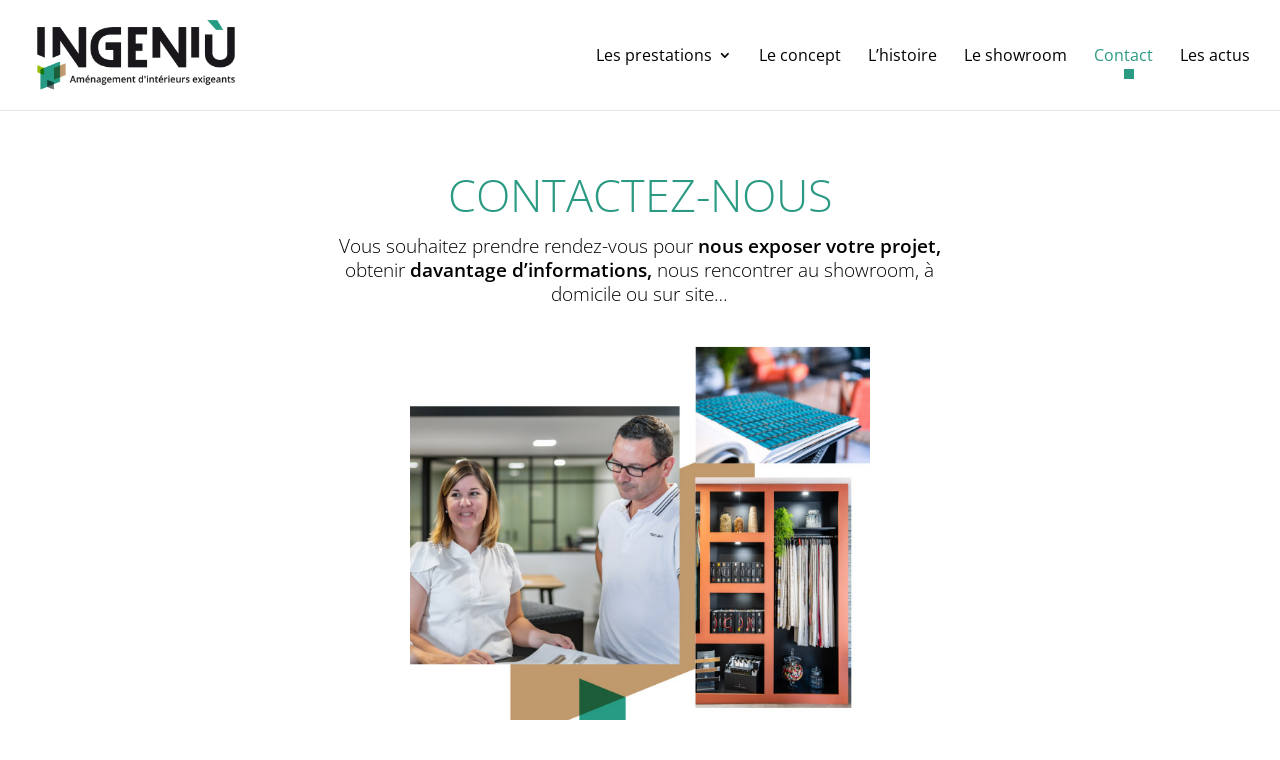

--- FILE ---
content_type: text/css
request_url: https://ingeniu.fr/wp-content/et-cache/284/et-core-unified-284.min.css?ver=1767029804
body_size: 590
content:
.et-pb-icon{font-weight:100}.et_pb_blurb_position_left .et_pb_blurb_container{padding-left:0px}.et_pb_blurb_position_left .et_pb_main_blurb_image,.et_pb_blurb_position_right .et_pb_main_blurb_image{width:23px;display:table-cell;line-height:0;padding-top:6px}.et_pb_blurb_content{max-width:550px;margin:0 0;position:relative;text-align:center}#top-menu .current-menu-item a::before,#top-menu .current_page_item a::before{content:"";position:absolute;z-index:2;left:0;right:0;right:50%;left:50%;width:10px;font-weight:600}#top-menu li a:before{content:"";position:absolute;z-index:-2;left:0;right:100%;bottom:50%;background:#2a9a83;height:10px}#top-menu li a:hover{opacity:1!important}#top-menu li a:hover:before{right:50%;left:50%;width:10px}#top-menu li li a:before{bottom:10%}#main-header.et-fixed-header #top-menu li a:before{content:"";position:absolute;z-index:-2;top:15px;left:0;right:100%;bottom:50%;background:#2a9a83;height:8px}#main-header.et-fixed-header #top-menu li li a:before{bottom:10%}#main-header.et-fixed-header #top-menu li a:hover{opacity:1!important}#main-header.et-fixed-header #top-menu li a:hover:before{right:50%;left:50%;width:8px}#main-header.et-fixed-header #top-menu .current-menu-item a::before,#main-header.et-fixed-header #top-menu .current_page_item a::before{content:"";position:absolute;z-index:2;left:0;right:0;right:50%;left:50%;width:8px}#top-menu a{font-weight:400}.et_pb_cta_0.et_pb_promo{display:flex;flex-direction:column;justify-content:center}.et_pb_cta_1.et_pb_promo{display:flex;flex-direction:column;justify-content:center}.et_pb_cta_2.et_pb_promo{display:flex;flex-direction:column;justify-content:center}.et_pb_cta_3.et_pb_promo{display:flex;flex-direction:column;justify-content:center}b{font-weight:600}.et-fixed-header #logo{content:url(https://ingeniu.fr/wp-content/uploads/2020/08/Ingeniu_Architecture_d-interieur_LogotypeS.jpg)}.nav li ul{visibility:hidden;z-index:9999;position:fixed;width:100vw;left:0;padding:0;text-align:center!important;border:none;color:#ffffff;background:#2a9a83;box-shadow:none}.nav li.et-reverse-direction-nav li ul{right:0;top:auto;background:#2a9a83;color:#ffffff}#top-menu li li a{width:100%;color:#ffffff;font-weight:400;font-size:14px}#top-menu li li.current-menu-item>a{color:#ffffff!important;font-weight:600;font-size:14px}

--- FILE ---
content_type: text/css
request_url: https://ingeniu.fr/wp-content/et-cache/284/et-core-unified-tb-238-deferred-284.min.css?ver=1767029805
body_size: 539
content:
.et_pb_section_1_tb_footer.et_pb_section,.et_pb_section_0_tb_footer.et_pb_section{padding-top:8px;padding-bottom:15px;background-color:#000000!important}.et_pb_row_0_tb_footer.et_pb_row,.et_pb_row_2_tb_footer.et_pb_row{padding-bottom:17px!important;padding-bottom:17px}.et_pb_row_0_tb_footer,body #page-container .et-db #et-boc .et-l .et_pb_row_0_tb_footer.et_pb_row,body.et_pb_pagebuilder_layout.single #page-container #et-boc .et-l .et_pb_row_0_tb_footer.et_pb_row,body.et_pb_pagebuilder_layout.single.et_full_width_page #page-container #et-boc .et-l .et_pb_row_0_tb_footer.et_pb_row,.et_pb_row_2_tb_footer,body #page-container .et-db #et-boc .et-l .et_pb_row_2_tb_footer.et_pb_row,body.et_pb_pagebuilder_layout.single #page-container #et-boc .et-l .et_pb_row_2_tb_footer.et_pb_row,body.et_pb_pagebuilder_layout.single.et_full_width_page #page-container #et-boc .et-l .et_pb_row_2_tb_footer.et_pb_row{max-width:100%}.et_pb_text_7_tb_footer.et_pb_text,.et_pb_text_6_tb_footer.et_pb_text,.et_pb_text_5_tb_footer.et_pb_text,.et_pb_text_4_tb_footer.et_pb_text,.et_pb_text_3_tb_footer.et_pb_text,.et_pb_text_2_tb_footer.et_pb_text,.et_pb_text_0_tb_footer.et_pb_text,.et_pb_text_1_tb_footer.et_pb_text{color:#ffffff!important}.et_pb_text_0_tb_footer,.et_pb_text_2_tb_footer,.et_pb_text_5_tb_footer,.et_pb_text_1_tb_footer{line-height:1.3em;font-family:'Open Sans',Helvetica,Arial,Lucida,sans-serif;font-size:16px;line-height:1.3em}.et_pb_text_5_tb_footer.et_pb_text a,.et_pb_text_2_tb_footer.et_pb_text a{color:#FFFFFF!important}.et_pb_text_3_tb_footer,.et_pb_text_6_tb_footer{line-height:1.3em;font-family:'Open Sans',Helvetica,Arial,Lucida,sans-serif;font-size:16px;line-height:1.3em;margin-bottom:6px!important}.et_pb_social_media_follow .et_pb_social_media_follow_network_3_tb_footer.et_pb_social_icon .icon:before,.et_pb_social_media_follow .et_pb_social_media_follow_network_2_tb_footer.et_pb_social_icon .icon:before,.et_pb_social_media_follow .et_pb_social_media_follow_network_0_tb_footer.et_pb_social_icon .icon:before,.et_pb_social_media_follow .et_pb_social_media_follow_network_1_tb_footer.et_pb_social_icon .icon:before{color:#000000}.et_pb_row_1_tb_footer.et_pb_row,.et_pb_row_3_tb_footer.et_pb_row{padding-top:4px!important;padding-bottom:5px!important;padding-top:4px;padding-bottom:5px}.et_pb_text_4_tb_footer,.et_pb_text_7_tb_footer{line-height:1.3em;font-family:'Open Sans',Helvetica,Arial,Lucida,sans-serif;font-size:14px;line-height:1.3em}.et_pb_social_media_follow_network_1_tb_footer a.icon,.et_pb_social_media_follow_network_2_tb_footer a.icon,.et_pb_social_media_follow_network_3_tb_footer a.icon,.et_pb_social_media_follow_network_0_tb_footer a.icon{background-color:#ffffff!important}.et_pb_social_media_follow_network_0_tb_footer.et_pb_social_icon a.icon,.et_pb_social_media_follow_network_2_tb_footer.et_pb_social_icon a.icon,.et_pb_social_media_follow_network_3_tb_footer.et_pb_social_icon a.icon,.et_pb_social_media_follow_network_1_tb_footer.et_pb_social_icon a.icon{border-radius:100px 100px 100px 100px}@media only screen and (min-width:981px){.et_pb_section_1_tb_footer{display:none!important}}@media only screen and (min-width:768px) and (max-width:980px){.et_pb_section_0_tb_footer{display:none!important}}@media only screen and (max-width:767px){.et_pb_section_0_tb_footer{display:none!important}}